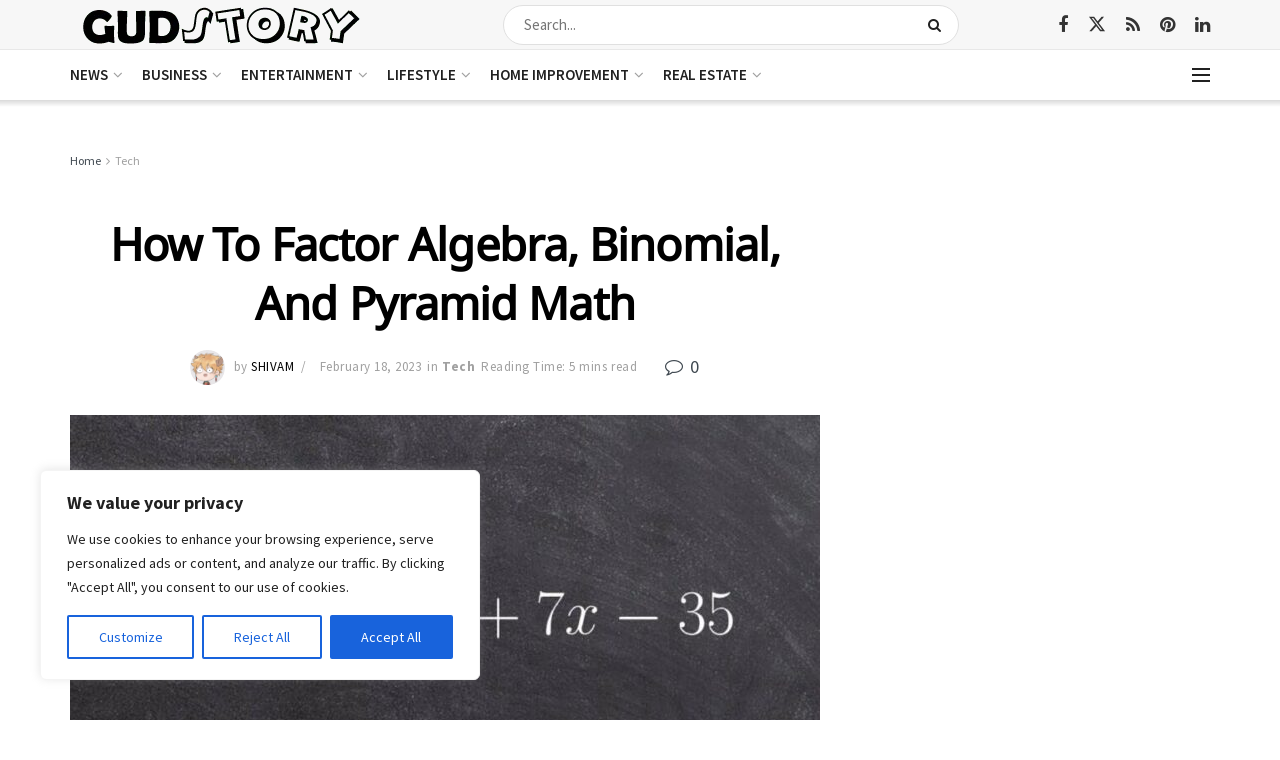

--- FILE ---
content_type: text/html; charset=utf-8
request_url: https://www.google.com/recaptcha/api2/aframe
body_size: 267
content:
<!DOCTYPE HTML><html><head><meta http-equiv="content-type" content="text/html; charset=UTF-8"></head><body><script nonce="UH8AM8c42V4VPeHaSnxmTw">/** Anti-fraud and anti-abuse applications only. See google.com/recaptcha */ try{var clients={'sodar':'https://pagead2.googlesyndication.com/pagead/sodar?'};window.addEventListener("message",function(a){try{if(a.source===window.parent){var b=JSON.parse(a.data);var c=clients[b['id']];if(c){var d=document.createElement('img');d.src=c+b['params']+'&rc='+(localStorage.getItem("rc::a")?sessionStorage.getItem("rc::b"):"");window.document.body.appendChild(d);sessionStorage.setItem("rc::e",parseInt(sessionStorage.getItem("rc::e")||0)+1);localStorage.setItem("rc::h",'1770061345441');}}}catch(b){}});window.parent.postMessage("_grecaptcha_ready", "*");}catch(b){}</script></body></html>